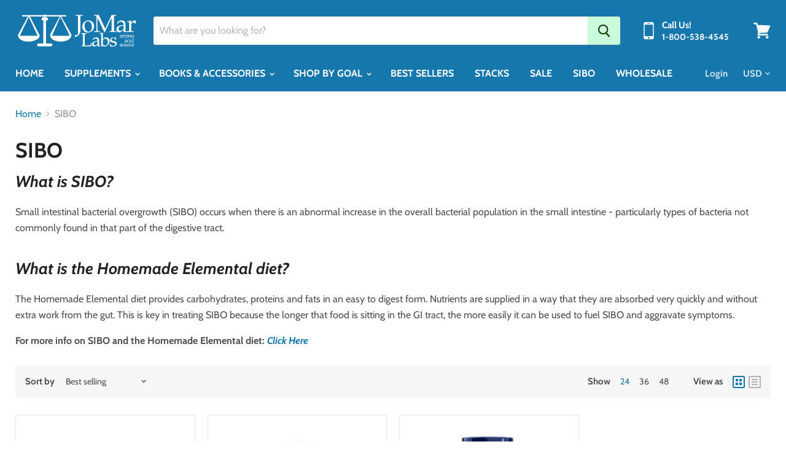

--- FILE ---
content_type: text/javascript
request_url: https://www.jomarlabs.com/cdn/shop/t/4/assets/DynamicFeaturedCollection-StaticCollection-StaticProduct-StaticProductRecommendations-StaticSearch.bundle.js?v=13286360673311021261571876839
body_size: 8536
content:
(window.webpackJsonp=window.webpackJsonp||[]).push([[0],{23:function(module,__webpack_exports__,__webpack_require__){"use strict";var jquery__WEBPACK_IMPORTED_MODULE_0__=__webpack_require__(2),jquery__WEBPACK_IMPORTED_MODULE_0___default=__webpack_require__.n(jquery__WEBPACK_IMPORTED_MODULE_0__),eventHandlers=[],previousBreakpoint=null;function getBreakpoint(){return window.getComputedStyle(document.documentElement,":after").getPropertyValue("content").replace(/"/g,"")}jquery__WEBPACK_IMPORTED_MODULE_0___default()(window).on("resize",function(event){var currentBreakpoint=getBreakpoint();previousBreakpoint!==currentBreakpoint&&eventHandlers.forEach(function(eventHandler){eventHandler(event,{previous:previousBreakpoint,current:currentBreakpoint})}),previousBreakpoint=currentBreakpoint});function isBreakpoint(breakpoint){return getBreakpoint()===breakpoint}function onBreakpointChange(eventHandler){eventHandlers.indexOf(eventHandler)===-1&&eventHandlers.push(eventHandler)}function offBreakpointChange(eventHandler){var index=eventHandlers.indexOf(eventHandler);index!==-1&&eventHandlers.splice(index,1)}__webpack_exports__.a={isBreakpoint:isBreakpoint,onBreakpointChange:onBreakpointChange,offBreakpointChange:offBreakpointChange}},25:function(module,__webpack_exports__,__webpack_require__){"use strict";var jquery=__webpack_require__(2),jquery_default=__webpack_require__.n(jquery);function _classCallCheck(instance,Constructor){if(!(instance instanceof Constructor))throw new TypeError("Cannot call a class as a function")}function _defineProperties(target,props){for(var i=0;i<props.length;i++){var descriptor=props[i];descriptor.enumerable=descriptor.enumerable||!1,descriptor.configurable=!0,"value"in descriptor&&(descriptor.writable=!0),Object.defineProperty(target,descriptor.key,descriptor)}}function _createClass(Constructor,protoProps,staticProps){return protoProps&&_defineProperties(Constructor.prototype,protoProps),staticProps&&_defineProperties(Constructor,staticProps),Constructor}var Quantity=function(){function Quantity2(el){_classCallCheck(this,Quantity2),this.$el=$(el),this.$inputParent=this.$el.find(".form-field--qty-input"),this.$input=this.$el.find("[data-quantity-input]"),this.$selectParent=this.$el.find(".form-field--qty-select"),this.$select=this.$el.find("[data-quantity-select]"),this._watchSelect=this._watchSelect.bind(this),this._watchInput=this._watchInput.bind(this),this.$select.on("change.quantity",this._watchSelect),this.$input.on("change.quantity",this._watchInput)}return _createClass(Quantity2,[{key:"unload",value:function(){this.$el.off(".quantity")}},{key:"_validateValue",value:function(event){var baseValue=parseInt(event.currentTarget.value,10);return isNaN(baseValue)?1:baseValue}},{key:"_watchSelect",value:function(event){var value=this._validateValue(event);this.$input.val(value).trigger("change"),value>=10&&(this.$inputParent.removeClass("hidden").addClass("visible"),this.$input.focus().removeAttr("tabindex").select(),this.$selectParent.removeClass("visible").addClass("hidden"),this.$select.attr("tabindex","-1"))}},{key:"_watchInput",value:function(event){this.$input.val(this._validateValue(event))}}]),Quantity2}();__webpack_require__.d(__webpack_exports__,"a",function(){return Forms_Forms});function Forms_classCallCheck(instance,Constructor){if(!(instance instanceof Constructor))throw new TypeError("Cannot call a class as a function")}function Forms_defineProperties(target,props){for(var i=0;i<props.length;i++){var descriptor=props[i];descriptor.enumerable=descriptor.enumerable||!1,descriptor.configurable=!0,"value"in descriptor&&(descriptor.writable=!0),Object.defineProperty(target,descriptor.key,descriptor)}}function Forms_createClass(Constructor,protoProps,staticProps){return protoProps&&Forms_defineProperties(Constructor.prototype,protoProps),staticProps&&Forms_defineProperties(Constructor,staticProps),Constructor}var Forms_Forms=function(){function Forms($el){var _this=this,selector=arguments.length>1&&arguments[1]!==void 0?arguments[1]:".form-field-input";Forms_classCallCheck(this,Forms),this.$el=$el,this.filledClass="form-field-filled",this.fieldSelector=selector,this.quantityItems=[],this.$quantityWrapper=this.$el.find("[data-quantity-wrapper]"),this._toggleFilled=this._toggleFilled.bind(this),this.$el.on("focus.forms",this.fieldSelector,this._toggleFilled),this.$el.on("blur.forms",this.fieldSelector,this._toggleFilled),this._checkFilled(),this.$quantityWrapper.length&&this.$quantityWrapper.each(function(i,el){_this.quantityItems.push(new Quantity(el))})}return Forms_createClass(Forms,[{key:"unload",value:function(){this.$el.off(".forms"),this.quantityItems.forEach(function(quantityItem){quantityItem.unload()})}},{key:"_checkFilled",value:function(){var _this2=this;this.$el.find(this.fieldSelector).each(function(i,el){jquery_default()(el).hasClass(_this2.filledClass)||_this2._toggleFilled(null,el)})}},{key:"_toggleFilled",value:function(){var event=arguments.length>0&&arguments[0]!==void 0?arguments[0]:null,el=arguments.length>1&&arguments[1]!==void 0?arguments[1]:!1,target=event?event.currentTarget:el,$target=jquery_default()(target),value=target.value,isFilled=value.length>0;try{isFilled=isFilled||$target.is(":-webkit-autofill"),$target.toggleClass(this.filledClass,isFilled)}catch(e){$target.toggleClass(this.filledClass,isFilled)}}}]),Forms}()},27:function(module,__webpack_exports__,__webpack_require__){"use strict";__webpack_require__.d(__webpack_exports__,"a",function(){return RichText});var fitvids__WEBPACK_IMPORTED_MODULE_0__=__webpack_require__(28),fitvids__WEBPACK_IMPORTED_MODULE_0___default=__webpack_require__.n(fitvids__WEBPACK_IMPORTED_MODULE_0__),grouped_content__WEBPACK_IMPORTED_MODULE_1__=__webpack_require__(29),grouped_content__WEBPACK_IMPORTED_MODULE_1___default=__webpack_require__.n(grouped_content__WEBPACK_IMPORTED_MODULE_1__);function _classCallCheck(instance,Constructor){if(!(instance instanceof Constructor))throw new TypeError("Cannot call a class as a function")}function _defineProperties(target,props){for(var i=0;i<props.length;i++){var descriptor=props[i];descriptor.enumerable=descriptor.enumerable||!1,descriptor.configurable=!0,"value"in descriptor&&(descriptor.writable=!0),Object.defineProperty(target,descriptor.key,descriptor)}}function _createClass(Constructor,protoProps,staticProps){return protoProps&&_defineProperties(Constructor.prototype,protoProps),staticProps&&_defineProperties(Constructor,staticProps),Constructor}var RichText=function(){function RichText2($el){_classCallCheck(this,RichText2),this.$el=$el,this._initExternalLinks(),this.groupedContent=null,this.$el.length&&(this.groupedContent=new grouped_content__WEBPACK_IMPORTED_MODULE_1___default.a($el.get(0),{layout:"tabs",intelliparse:!1}),fitvids__WEBPACK_IMPORTED_MODULE_0___default()(".rte"))}return _createClass(RichText2,[{key:"unload",value:function(){this.groupedContent&&this.groupedContent.unload()}},{key:"_initExternalLinks",value:function(){var anchors=this.$el.find('a[href^="http"]').filter(function(i,el){return el.href.indexOf(location.hostname)===-1});anchors.attr("target","_blank")}}]),RichText2}()},36:function(module,__webpack_exports__,__webpack_require__){"use strict";__webpack_require__.d(__webpack_exports__,"a",function(){return MessageBanner});var jquery__WEBPACK_IMPORTED_MODULE_0__=__webpack_require__(2),jquery__WEBPACK_IMPORTED_MODULE_0___default=__webpack_require__.n(jquery__WEBPACK_IMPORTED_MODULE_0__);function _classCallCheck(instance,Constructor){if(!(instance instanceof Constructor))throw new TypeError("Cannot call a class as a function")}function _defineProperties(target,props){for(var i=0;i<props.length;i++){var descriptor=props[i];descriptor.enumerable=descriptor.enumerable||!1,descriptor.configurable=!0,"value"in descriptor&&(descriptor.writable=!0),Object.defineProperty(target,descriptor.key,descriptor)}}function _createClass(Constructor,protoProps,staticProps){return protoProps&&_defineProperties(Constructor.prototype,protoProps),staticProps&&_defineProperties(Constructor,staticProps),Constructor}var MessageBanner=function(){function MessageBanner2(){var _this=this;_classCallCheck(this,MessageBanner2),this.$window=jquery__WEBPACK_IMPORTED_MODULE_0___default()(window),this.$document=jquery__WEBPACK_IMPORTED_MODULE_0___default()(document),this.$body=jquery__WEBPACK_IMPORTED_MODULE_0___default()(document.body),this.$bannerTemplate=jquery__WEBPACK_IMPORTED_MODULE_0___default()("[data-templates] [data-message-banner]"),this.$banners=[],this.header=document.querySelector("[data-site-header]"),this.events=[],this.$document.on("touchstart.message-banner, click.message-banner",function(event){_this._handleDocumentClick(event.target)}),this.$window.on("keydown.message-banner",function(event){return _this._closeEsc(event)})}return _createClass(MessageBanner2,[{key:"unload",value:function(){this.$document.off("touchstart.message-banner, click.message-banner"),this.$window.off("keydown.message-banner")}},{key:"message",value:function(_message,type){var $banner=this.$bannerTemplate.clone();$banner.addClass("message--".concat(type)).find("[data-message-banner-content]").html(_message),jquery__WEBPACK_IMPORTED_MODULE_0___default()(this.header).append($banner),this._bindEvents($banner),this._show($banner)}},{key:"dismissBanners",value:function(){var _this2=this,$visibleBanners=jquery__WEBPACK_IMPORTED_MODULE_0___default()("[data-message-banner]:visible");$visibleBanners.each(function(index,banner){_this2._hide(jquery__WEBPACK_IMPORTED_MODULE_0___default()(banner),index)})}},{key:"_bindEvents",value:function($banner){var _this3=this;this.events.push([$banner.on("click.message-banner","[data-message-banner-close]",function(event){event.preventDefault(),_this3._hide($banner)}),this.$window.on("keydown.message-banner",function(e){e.key==="Escape"&&_this3._hide($banner)})])}},{key:"_closeEsc",value:function(e){e.key==="Escape"&&this.dismissBanners()}},{key:"_show",value:function($banner){this.$banners.push($banner),$banner.addClass("animating animating-in").one("trend",function(){$banner.removeClass("animating animating-in").addClass("visible").off("trend")})}},{key:"_hide",value:function($banner){var _this4=this,index=arguments.length>1&&arguments[1]!==void 0?arguments[1]:0;$banner.addClass("animating animating-out").one("trend",function(){$banner.removeClass("animating animating-out visible").off("trend"),_this4._removeBanner($banner,index)})}},{key:"_removeBanner",value:function($banner,index){this.events[index]&&(this.events[index].forEach(function($el){return $el.off(".message-banner")}),this.events.splice(index,1)),this.$banners.splice(index,1),$banner.remove()}},{key:"_handleDocumentClick",value:function(target){var $parent=jquery__WEBPACK_IMPORTED_MODULE_0___default()(target).parents("[data-message-banner]");$parent.length||this.dismissBanners()}}]),MessageBanner2}()},39:function(module,__webpack_exports__,__webpack_require__){"use strict";var script=__webpack_require__(5),script_default=__webpack_require__.n(script);function _classCallCheck(instance,Constructor){if(!(instance instanceof Constructor))throw new TypeError("Cannot call a class as a function")}function _defineProperties(target,props){for(var i=0;i<props.length;i++){var descriptor=props[i];descriptor.enumerable=descriptor.enumerable||!1,descriptor.configurable=!0,"value"in descriptor&&(descriptor.writable=!0),Object.defineProperty(target,descriptor.key,descriptor)}}function _createClass(Constructor,protoProps,staticProps){return protoProps&&_defineProperties(Constructor.prototype,protoProps),staticProps&&_defineProperties(Constructor,staticProps),Constructor}var api="https://www.youtube.com/iframe_api",apiLoadedCallbacks=[],apiLoaded=!1;window.onYouTubeIframeAPIReady=function(){apiLoadedCallbacks.forEach(function(apiLoadedCallback){return apiLoadedCallback()}),apiLoadedCallbacks=[],apiLoaded=!0};var Youtube_Youtube=function(){function Youtube(_ref){var el=_ref.el,videoUrl=_ref.videoUrl;_classCallCheck(this,Youtube);var regex=/(?:youtube\.com\/(?:[^\/]+\/.+\/|(?:v|e(?:mbed)?)\/|.*[?&]v=)|youtu\.be\/)([^"&?\/ ]{11})/i;this.el=el,this.id=videoUrl.match(regex)[1]||null,this.onApiLoaded=this._onApiLoaded.bind(this),this.isReady=!1,this.onReady=this._onReady.bind(this),this.onReadyCallback=null,this.onStateChange=this._onStateChange.bind(this),this.onPlayCallback=null,apiLoaded?this._onApiLoaded():(apiLoadedCallbacks.push(this.onApiLoaded),script_default()(api))}return _createClass(Youtube,[{key:"play",value:function(){var _this=this;return new Promise(function(resolve){_this.onPlayCallback=resolve,_this.isReady?_this.player.playVideo():_this.onReadyCallback=function(){_this.player.playVideo()}})}},{key:"pause",value:function(){var _this2=this;return new Promise(function(resolve){_this2.onPlayCallback=resolve,_this2.isReady?_this2.player.pauseVideo():_this2.onReadyCallback=function(){_this2.player.pauseVideo()}})}},{key:"autoplay",value:function(){var _this3=this;return new Promise(function(resolve){_this3.onPlayCallback=resolve,_this3.isReady?(_this3.player.playVideo(),_this3.player.mute()):_this3.onReadyCallback=function(){_this3.player.playVideo(),_this3.player.mute()}})}},{key:"unload",value:function(){this.player.destroy()}},{key:"_onApiLoaded",value:function(){this.player=new YT.Player(this.el,{videoId:this.id,playerVars:{modestbranding:!0,showinfo:!1,controls:!1,rel:0},events:{onReady:this.onReady,onStateChange:this.onStateChange}})}},{key:"_onReady",value:function(){this.isReady=!0,this.onReadyCallback&&this.onReadyCallback()}},{key:"_onStateChange",value:function(event){var state=event.data;this.onPlayCallback&&state===YT.PlayerState.BUFFERING&&(this.onPlayCallback(),this.onPlayCallback=null)}}]),Youtube}();function Vimeo_classCallCheck(instance,Constructor){if(!(instance instanceof Constructor))throw new TypeError("Cannot call a class as a function")}function Vimeo_defineProperties(target,props){for(var i=0;i<props.length;i++){var descriptor=props[i];descriptor.enumerable=descriptor.enumerable||!1,descriptor.configurable=!0,"value"in descriptor&&(descriptor.writable=!0),Object.defineProperty(target,descriptor.key,descriptor)}}function Vimeo_createClass(Constructor,protoProps,staticProps){return protoProps&&Vimeo_defineProperties(Constructor.prototype,protoProps),staticProps&&Vimeo_defineProperties(Constructor,staticProps),Constructor}var Vimeo_api="https://player.vimeo.com/api/player.js",Vimeo_apiLoaded=!1,Vimeo_VimeoPlayer=function(){function VimeoPlayer(_ref){var el=_ref.el,videoUrl=_ref.videoUrl;Vimeo_classCallCheck(this,VimeoPlayer),this.el=el;var urlParts=videoUrl.split("/");this.id=urlParts[urlParts.length-1],this.onReadyCallback=null,this.onApiLoaded=this._onApiLoaded.bind(this),this.onProgress=this._onProgress.bind(this),this.onProgressCallback=null,Vimeo_apiLoaded?this._onApiLoaded():script_default()(Vimeo_api,this.onApiLoaded)}return Vimeo_createClass(VimeoPlayer,[{key:"play",value:function(){var _this=this;return new Promise(function(resolve){_this.onProgressCallback=resolve,Vimeo_apiLoaded?(_this.player.on("play",_this.onProgress),_this.player.play()):_this.onReadyCallback=function(){_this.player.on("play",_this.onProgress),_this.player.play()}})}},{key:"pause",value:function(){var _this2=this;return new Promise(function(resolve){_this2.onProgressCallback=resolve,Vimeo_apiLoaded?(_this2.player.on("pause",_this2.onProgress),_this2.player.pause()):_this2.onReadyCallback=function(){_this2.player.on("pause",_this2.onProgress),_this2.player.pause()}})}},{key:"autoplay",value:function(){var _this3=this;return new Promise(function(resolve){_this3.onProgressCallback=resolve,Vimeo_apiLoaded?(_this3.player.on("play",_this3.onProgress),_this3.player.setVolume(0),_this3.player.play()):_this3.onReadyCallback=function(){_this3.player.on("play",_this3.onProgress),_this3.player.setVolume(0),_this3.player.play()}})}},{key:"unload",value:function(){this.player.unload().catch()}},{key:"_onApiLoaded",value:function(){this.player=new window.Vimeo.Player(this.el,{id:this.id}),this.player.ready().then().catch(),Vimeo_apiLoaded=!0,this.onReadyCallback&&this.onReadyCallback()}},{key:"_onProgress",value:function(){this.player.off("play",this.onProgress),this.player.off("pause",this.onProgress),this.onProgressCallback&&(this.onProgressCallback(),this.onProgressCallback=null)}}]),VimeoPlayer}();__webpack_require__.d(__webpack_exports__,"a",function(){return Video_Video});function Video_classCallCheck(instance,Constructor){if(!(instance instanceof Constructor))throw new TypeError("Cannot call a class as a function")}function Video_defineProperties(target,props){for(var i=0;i<props.length;i++){var descriptor=props[i];descriptor.enumerable=descriptor.enumerable||!1,descriptor.configurable=!0,"value"in descriptor&&(descriptor.writable=!0),Object.defineProperty(target,descriptor.key,descriptor)}}function Video_createClass(Constructor,protoProps,staticProps){return protoProps&&Video_defineProperties(Constructor.prototype,protoProps),staticProps&&Video_defineProperties(Constructor,staticProps),Constructor}var Video_Video=function(){function Video(el,options){switch(Video_classCallCheck(this,Video),this.el=el,this.options=options,this.platform=el.getAttribute("data-video").trim(),this.playButton=el.querySelector("[data-video-play-button]"),this.videoEl=el.querySelector("[data-video-element]"),this.onPlayClick=this._onPlayClick.bind(this),this.onPauseClick=this._onPauseClick.bind(this),this.autoplay=this._autoplay.bind(this),this.video=null,this.videoData={el:this.videoEl.childNodes[0],videoUrl:this.videoEl.getAttribute("data-video-url")},this.platform){case"youtube":this.video=new Youtube_Youtube(this.videoData);break;case"vimeo":this.video=new Vimeo_VimeoPlayer(this.videoData);break;default:this.video=null;break}this.playButton&&(this.options&&this.options.autoplay&&this.autoplay(),this.playButton.addEventListener("click",this.onPlayClick))}return Video_createClass(Video,[{key:"_onPlayClick",value:function(){var _this=this;this.el.classList.add("video-loading"),this.video.play().then(function(){_this.el.classList.add("video-transitioning"),setTimeout(function(){_this.el.classList.remove("video-loading"),_this.el.classList.remove("video-transitioning"),_this.el.classList.add("video-playing")},200)})}},{key:"_onPauseClick",value:function(){this.video.pause()}},{key:"_autoplay",value:function(){var _this2=this;this.el.classList.add("video-loading"),this.video.autoplay().then(function(){_this2.el.classList.add("video-transitioning"),setTimeout(function(){_this2.el.classList.remove("video-loading"),_this2.el.classList.remove("video-transitioning"),_this2.el.classList.add("video-playing")},200)})}},{key:"unload",value:function(){this.playButton&&this.playButton.removeEventListener("click",this.onPlayClick),this.video&&this.video.unload()}}]),Video}()},41:function(module,__webpack_exports__,__webpack_require__){"use strict";var jquery=__webpack_require__(2),jquery_default=__webpack_require__.n(jquery),dist=__webpack_require__(26),dist_default=__webpack_require__.n(dist),shopify_variants_es=__webpack_require__(47),Forms=__webpack_require__(25),AddToCartFlyout=__webpack_require__(43),js=__webpack_require__(6),js_default=__webpack_require__.n(js),Layout=__webpack_require__(23);function scrollLeft($el){var $container=$el.parent();$container.animate({scrollLeft:$el.offset().left-$el.width()/2-$container.width()/2})}function resizeFlickityIfNeeded(flickity){if(flickity){var activeHeight=flickity.selectedElement.offsetHeight,flickityHeight=flickity.viewport.offsetHeight;activeHeight<flickityHeight||flickity.resize()}}var Video=__webpack_require__(39),index_es=__webpack_require__(48);function _classCallCheck(instance,Constructor){if(!(instance instanceof Constructor))throw new TypeError("Cannot call a class as a function")}function _defineProperties(target,props){for(var i=0;i<props.length;i++){var descriptor=props[i];descriptor.enumerable=descriptor.enumerable||!1,descriptor.configurable=!0,"value"in descriptor&&(descriptor.writable=!0),Object.defineProperty(target,descriptor.key,descriptor)}}function _createClass(Constructor,protoProps,staticProps){return protoProps&&_defineProperties(Constructor.prototype,protoProps),staticProps&&_defineProperties(Constructor,staticProps),Constructor}var ProductZoom_ProductZoom=function(){function ProductZoom(options){_classCallCheck(this,ProductZoom),this.$gallery=options.$gallery,this.settings=options.settings,this.$slider=this.$gallery.find("[data-product-slider]"),this.$pixelzoomOverlay=this.$gallery.find("[data-pixelzoom-overlay]"),this.$pixelzoomOverlayContainer=this.$pixelzoomOverlay.find("[data-pixelzoom-overlay-container]"),this.imageZoom={},this.zoomOverlay=null,this.index=0,this._beforeOpen=this._beforeOpen.bind(this),this._onOpen=this._onOpen.bind(this),this._onClose=this._onClose.bind(this),this._showZoomInstructions=this._showZoomInstructions.bind(this),this.modalOpen=!1,this.swipping=!1,this.touched=!1,this._bindEvents(),this.enableZoom()}return _createClass(ProductZoom,[{key:"unload",value:function(){var _this=this;Object.keys(this.imageZoom).length!==0&&(Object.keys(this.imageZoom).forEach(function(image){_this.imageZoom[image].unload()}),this.imageZoom={}),this.zoomOverlay&&(this.zoomOverlay.unload(),this.zoomOverlay=null),document.body.removeEventListener("touchmove",function(event){event.preventDefault()},{passive:!1}),this.$pixelzoomOverlayContainer.off("pixelzoom:pan"),this.$pixelzoomOverlayContainer.off("pixelzoom:release"),this.$slider.off(".product-zoom")}},{key:"enableZoom",value:function(index){var _this2=this;if(Layout.a.isBreakpoint("XS")){this.unload();return}(index!==-1&&index||index===0)&&(this.index=index);var $newSlide=this.$slider.find("[data-product-image-index=".concat(this.index,"] .product-galley--image-background")),inObject=!this.imageZoom[this.index],slideExists=this.$gallery.find("[data-product-image-index=".concat(this.index,"][data-product-image-zoom]")).length;inObject&&slideExists&&(this.imageZoom[this.index]=new index_es.a($newSlide[0],{imageSource:$newSlide[0].dataset.image,initialZoom:this.settings.image_zoom_level==="min"?1:9999,zoomSensitivity:10,maxZoom:9999,zoomSteps:9999,naturalPan:!0}),$newSlide.on("pixelzoom:loaded",function(){_this2._showZoomInstructions($newSlide),jquery_default()(window).on("resize",function(){_this2._showZoomInstructions($newSlide)})}),$newSlide.on("pixelzoom:touch",function(){var imageWidth=$newSlide.find(".pixelzoom--image").get(0).naturalWidth,imageHeight=$newSlide.find(".pixelzoom--image").get(0).naturalHeight;!Layout.a.isBreakpoint("XS")&&(imageWidth/$newSlide.width()>=2||imageHeight/$newSlide.height()>=2)&&_this2._toggleClass(jquery_default()("body"),"pixelzoom--active"),_this2.touched=!0}),$newSlide.on("pixelzoom:release",function(){_this2._toggleClass(jquery_default()("body"),"pixelzoom--active",!0),_this2.touched=!1}))}},{key:"_showZoomInstructions",value:function($newSlide){setTimeout(function(){$newSlide.css("cursor")!=="default"&&$newSlide.find(".product-galley--zoom-instructions").css("display","block")},200)}},{key:"_bindEvents",value:function(){var _this3=this;this.$slider.on("dragStart.flickity",function(){_this3._preventClick()}),this.$slider.on("settle.flickity",function(){_this3._resolveClick()}),document.body.addEventListener("touchmove",function(event){_this3._preventScroll(event)},{passive:!1})}},{key:"_toggleClass",value:function(element,className,remove){remove?element.removeClass(className):element.addClass(className)}},{key:"_beforeOpen",value:function(){var $newSlide=this.$slider.find("[data-product-image-index=".concat(this.index,"] .product-galley--image-background"));this.$pixelzoomOverlayContainer.find("[data-rimg]").replaceWith($newSlide.find("[data-rimg]").clone())}},{key:"_onOpen",value:function(){var _this4=this,$newSlide=this.$slider.find("[data-product-image-index=".concat(this.index,"] .product-galley--image-background"));this.modalOpen=!0,setTimeout(function(){_this4.zoomOverlay=new index_es.a(document.querySelector("[data-modal-content]"),{imageSource:$newSlide[0].dataset.image,naturalPan:!0,dragPan:!0,initialZoom:_this4.settings.image_zoom_level==="min"?1:9999,maxZoom:9999,zoomSensitivity:10,zoomSteps:9999,overflowContainer:document.querySelector(".modal--pixelzoom")}),jquery_default()("[data-modal-content]").on("pixelzoom:loaded",function(){jquery_default()("[data-modal-content]").addClass("loaded")}),jquery_default()("[data-modal-content]").on("pixelzoom:touch",function(){_this4._toggleClass(jquery_default()("body"),"pixelzoom--active")}),jquery_default()("[data-modal-content]").on("pixelzoom:release",function(){_this4._toggleClass(jquery_default()("body"),"pixelzoom--active",!0)})},500)}},{key:"_onClose",value:function(){jquery_default()("[data-modal-content]").removeClass("loaded"),this.zoomOverlay.unload(),this.zoomOverlay=null,this.modalOpen=!1}},{key:"_preventScroll",value:function(event){(this.modalOpen||this.touched&&!Layout.a.isBreakpoint("XS"))&&event.preventDefault()}},{key:"_preventClick",value:function(){this.swipping=!0}},{key:"_resolveClick",value:function(){this.swipping=!1}}]),ProductZoom}();function ProductGallery_classCallCheck(instance,Constructor){if(!(instance instanceof Constructor))throw new TypeError("Cannot call a class as a function")}function ProductGallery_defineProperties(target,props){for(var i=0;i<props.length;i++){var descriptor=props[i];descriptor.enumerable=descriptor.enumerable||!1,descriptor.configurable=!0,"value"in descriptor&&(descriptor.writable=!0),Object.defineProperty(target,descriptor.key,descriptor)}}function ProductGallery_createClass(Constructor,protoProps,staticProps){return protoProps&&ProductGallery_defineProperties(Constructor.prototype,protoProps),staticProps&&ProductGallery_defineProperties(Constructor,staticProps),Constructor}var ProductGallery_ProductGallery=function(){function ProductGallery(options){ProductGallery_classCallCheck(this,ProductGallery),this.$gallery=options.$gallery,this.settings=options.settings,this.isQuickshop=options.isQuickshop||!1,this.flickity=null,this.slider="[data-product-slider]",this.$slider=this.$gallery.find(this.slider),this.slides="[data-product-image]",this.$slides=this.$gallery.find(this.slides),this.$sliderPagination=this.$gallery.find("[data-product-slider-pagination]"),this.$paginationTrigger=this.$gallery.find("[data-product-thumbnail]"),this.productZoom=null,this.settings.enable_image_zoom&&(this.productZoom=new ProductZoom_ProductZoom(options)),this.videos={},this.videoSlides=this.$slider[0].querySelectorAll("[data-product-image-video]"),this._onUpdateGallery=this._onUpdateGallery.bind(this),Layout.a.onBreakpointChange(this._onUpdateGallery),this.slideImageLoaded=this._onSlideImageLoaded.bind(this),this.variantChange=this._onVariantChange.bind(this),this.isQuickshop&&this.$gallery.trigger("theme:rimg:watch"),this._init()}return ProductGallery_createClass(ProductGallery,[{key:"unload",value:function(){this.$slider[0].removeEventListener("rimg:load",this.slideImageLoaded),this.productZoom&&this.productZoom.unload(),this.isQuickshop&&this.$gallery.trigger("theme:rimg:unwatch"),this.isQuickshop&&this._onUpdateGallery(),Layout.a.offBreakpointChange(this._onUpdateGallery),this._unloadGallery()}},{key:"_init",value:function(){if(this.$slider[0].addEventListener("rimg:load",this.slideImageLoaded),this.videoSlides.length)for(var i=0;i<this.videoSlides.length;i+=1){var videoSlide=this.videoSlides[i],slideId=videoSlide.getAttribute("data-product-image"),videoEl=videoSlide.querySelector("[data-video]");this.videos[slideId]=new Video.a(videoEl)}this.$slides.length&&this._initGallery()}},{key:"_onSlideImageLoaded",value:function(){resizeFlickityIfNeeded(this.flickity)}},{key:"_unloadGallery",value:function(){if(this.flickity){for(var i=0;i<this.videos.length;i+=1)this.videos[i].unload();this.$paginationTrigger.off(".gallery"),this.flickity.destroy(),this.flickity=null,this.$slider.find(this.slides).attr("style","")}}},{key:"_onUpdateGallery",value:function(){document.fullscreenElement===null&&(this._unloadGallery(),this._initGallery())}},{key:"_onVariantChange",value:function(variant){if(!(!variant.featured_image||!this.flickity)){var index=this.$slider.find("[data-product-image=".concat(variant.featured_image.id,"]")).attr("data-product-image-index");this.flickity.select(index,!1,!1)}}},{key:"_initGallery",value:function(){var $selectedImage=this.$slider.find(".image--selected"),flickityOptions={autoPlay:0,accessibility:!0,adaptiveHeight:!0,cellAlign:"left",cellSelector:this.slides,pageDots:!1,prevNextButtons:!1,wrapAround:!0},optionsMobile={draggable:!0,friction:.8,selectedAttraction:.2},optionsDesktop={draggable:!1};if(Layout.a.isBreakpoint("XS")?flickityOptions=jquery_default.a.extend({},optionsMobile,flickityOptions):flickityOptions=jquery_default.a.extend({},optionsDesktop,flickityOptions),$selectedImage.length){var initialIndex=parseInt($selectedImage.attr("data-product-image-index"),10);flickityOptions=jquery_default.a.extend({},{initialIndex:initialIndex},flickityOptions)}this.flickity=new js_default.a(this.$slider[0],flickityOptions),this._bindGallery(),this._handleGalleryVideos()}},{key:"_bindGallery",value:function(){var _this=this;this.flickity.on("select",function(){_this._updateActiveSlide(_this.flickity.selectedIndex),_this._handleGalleryVideos()}),this.$paginationTrigger.on("click.gallery",function(event){event.preventDefault();var $target=jquery_default()(event.currentTarget);_this.flickity.select($target.attr("data-product-thumbnail"),!1,!1)})}},{key:"_handleGalleryVideos",value:function(){var _this2=this,slideId=parseInt(this.flickity.selectedElement.getAttribute("data-product-image"),10);Object.keys(this.videos).forEach(function(key){var videoKey=parseInt(key,10);slideId!==videoKey&&_this2.videos[videoKey].onPauseClick(),slideId===videoKey&&_this2.settings.enable_video_autoplay&&_this2.videos[videoKey].autoplay()})}},{key:"_updateActiveSlide",value:function(index){var $newSlide=this.$slider.find("[data-product-image-index=".concat(index,"]")),$newThumbnail=this.$sliderPagination.find("[data-product-thumbnail=".concat(index,"]"));$newSlide.addClass("image--selected").attr("aria-hidden","false").siblings(".image--selected").removeClass("image--selected").attr("aria-hidden","true"),$newThumbnail.addClass("thumbnail--selected").siblings(".thumbnail--selected").removeClass("thumbnail--selected"),Layout.a.isBreakpoint("XS")&&scrollLeft($newThumbnail),this.settings.enable_image_zoom&&this.productZoom.enableZoom(index)}}]),ProductGallery}();__webpack_require__.d(__webpack_exports__,"a",function(){return ProductDetails_ProductDetails});function ProductDetails_classCallCheck(instance,Constructor){if(!(instance instanceof Constructor))throw new TypeError("Cannot call a class as a function")}function ProductDetails_defineProperties(target,props){for(var i=0;i<props.length;i++){var descriptor=props[i];descriptor.enumerable=descriptor.enumerable||!1,descriptor.configurable=!0,"value"in descriptor&&(descriptor.writable=!0),Object.defineProperty(target,descriptor.key,descriptor)}}function ProductDetails_createClass(Constructor,protoProps,staticProps){return protoProps&&ProductDetails_defineProperties(Constructor.prototype,protoProps),staticProps&&ProductDetails_defineProperties(Constructor,staticProps),Constructor}var ProductDetails_ProductDetails=function(){function ProductDetails(options){ProductDetails_classCallCheck(this,ProductDetails),this.$window=jquery_default()(window),this.$formArea=options.$formArea,this.$gallery=options.$gallery,this.$details=options.$details,this.context=options.context,this.settings=options.settings,this.product=options.product,this.useHistory=options.useHistory,this.initialVariant=options.initialVariant||null,this.variantHelper=null,this.atcCallbacks=options.atcCallbacks,this.$form=this.$formArea.find("[data-product-form]"),this.$productAtcButton=this.$formArea.find("[data-product-atc]"),this.$productVariants=this.$form.find("[data-variants]"),this.$productOptions=this.$form.find("[data-product-option]"),this.detailsLink=this.$formArea[0].querySelector("[data-product-details-link]"),this.detailsLink&&(this.detailsBaseHref=this.detailsLink.getAttribute("href")),this.variantFields={$price:this.$details.find("[data-price]"),$priceMoney:this.$details.find("[data-price] .money"),$compareAtPrice:this.$details.find("[data-price-compare-at]"),$compareAtPriceMoney:this.$details.find("[data-price-compare-at] .money"),$badge:this.$details.find("[data-badge-sales]"),$badgeMoneySaved:this.$details.find("[data-price-money-saved]"),$badgePercentSaved:this.$details.find("[data-price-percent-saved]"),$sku:this.$details.find("[data-product-sku]")},this.forms=new Forms.a(this.$form),this.gallery=new ProductGallery_ProductGallery(options),this._bindEvents(),this._initOptions()}return ProductDetails_createClass(ProductDetails,[{key:"unload",value:function(){this.$form.off(".product-details-".concat(this.settings.section_id)),this.$window.off(".product-details-".concat(this.settings.section_id)),this.forms.unload(),this.variantHelper&&this.variantHelper.unload(),this.gallery.unload()}},{key:"_bindEvents",value:function(){var _this=this;this.$window.on("shopify-variants:switch-variant.product-details-".concat(this.settings.section_id),function(event,data){return _this._switchVariant(event,data)}),this.$form.on("submit.product-details-".concat(this.settings.section_id),function(event){return _this._AddToCartFlyout(event)})}},{key:"_initOptions",value:function(){this.$productVariants.length&&(this.variantHelper=new shopify_variants_es.a(this.product,this.$productVariants,this.$productOptions,{mixedControls:!0}),this.variantHelper.selectVariant(this.initialVariant))}},{key:"_switchVariant",value:function(event,data){if(data.product===this.product){var variant=data.variant,firstLoad=data.firstLoad;if(!firstLoad&&(this.$productVariants.val(data.variant.id),this.gallery.variantChange(variant),this._updatePrice(variant),this._updateSKU(variant),this._updateBadge(variant),this._updateButton(variant),this._updateSwatchLabel(variant),this._updateFullDetailsLink(variant),this.useHistory)){var url="".concat(this.product.handle,"?").concat(jquery_default.a.param({variant:variant.id}));history.replaceState({},"variant",url)}}}},{key:"_updatePrice",value:function(variant){var hasComparePrice=!!variant.compare_at_price&&variant.compare_at_price>variant.price;this.variantFields.$compareAtPrice.toggleClass("visible",hasComparePrice),this.variantFields.$compareAtPriceMoney.text(Shopify.formatMoney(variant.compare_at_price,this.settings.money_format)),dist_default.a.update(this.variantFields.$compareAtPriceMoney[0]),this.variantFields.$priceMoney.text(Shopify.formatMoney(variant.price,this.settings.money_format)),dist_default.a.update(this.variantFields.$priceMoney[0])}},{key:"_updateSKU",value:function(variant){variant.sku===""?this.variantFields.$sku.parent().addClass("product-sku--empty"):this.variantFields.$sku.parent().removeClass("product-sku--empty"),this.variantFields.$sku.text(variant.sku)}},{key:"_updateBadge",value:function(variant){var priceSaved=variant.compare_at_price?variant.compare_at_price-variant.price:0;if(this.variantFields.$badge.toggle(!!priceSaved),this.variantFields.$badgeMoneySaved.length&&(this.variantFields.$badgeMoneySaved.text(Shopify.formatMoney(priceSaved,this.settings.money_format)),dist_default.a.update(this.variantFields.$badgeMoneySaved[0])),this.variantFields.$badgePercentSaved.length){var percentileSaved=Math.round(priceSaved*100/variant.compare_at_price);this.variantFields.$badgePercentSaved.text(percentileSaved)}}},{key:"_updateButton",value:function(variant){variant.available?(this.$productAtcButton.text(this.context.product_available),this.$productAtcButton.removeClass("disabled").prop("disabled",!1)):(this.$productAtcButton.text(this.context.product_unavailable),this.$productAtcButton.addClass("disabled").prop("disabled",!0))}},{key:"_updateSwatchLabel",value:function(variant){if(this.settings.swatches_enable){var swatchLabel=this.$form[0].querySelector("[data-option-swatch-value]");swatchLabel&&(swatchLabel.innerText=variant.options[parseInt(swatchLabel.dataset.optionSwatchValue,10)])}}},{key:"_updateFullDetailsLink",value:function(variant){this.detailsLink&&this.detailsLink.setAttribute("href","".concat(this.detailsBaseHref,"?variant=").concat(variant.id))}},{key:"_AddToCartFlyout",value:function(event){event.preventDefault();var formData=this.$form.serializeArray(),options={$atcButton:this.$productAtcButton,settings:{moneyFormat:this.settings.money_format,cartRedirection:this.settings.cart_redirection}};AddToCartFlyout.a.init(formData,options,this.atcCallbacks)}}]),ProductDetails}()},43:function(module,__webpack_exports__,__webpack_require__){"use strict";var jquery=__webpack_require__(2),jquery_default=__webpack_require__.n(jquery),dist=__webpack_require__(26),dist_default=__webpack_require__.n(dist),theme_a11y=__webpack_require__(34),MessageBanner=__webpack_require__(36);function _classCallCheck(instance,Constructor){if(!(instance instanceof Constructor))throw new TypeError("Cannot call a class as a function")}function _defineProperties(target,props){for(var i=0;i<props.length;i++){var descriptor=props[i];descriptor.enumerable=descriptor.enumerable||!1,descriptor.configurable=!0,"value"in descriptor&&(descriptor.writable=!0),Object.defineProperty(target,descriptor.key,descriptor)}}function _createClass(Constructor,protoProps,staticProps){return protoProps&&_defineProperties(Constructor.prototype,protoProps),staticProps&&_defineProperties(Constructor,staticProps),Constructor}var Images=function(){function Images2(){_classCallCheck(this,Images2)}return _createClass(Images2,[{key:"preload",value:function(images,size){var imageArray=images;typeof images=="string"&&(imageArray=[images]);for(var i=0;i<imageArray.length;i++)this.loadImage(this.getSizedImageUrl(imageArray[i],size))}},{key:"loadImage",value:function(path){var image=new Image;return image.src=path,image}},{key:"getSizedImageUrl",value:function(){var src=arguments.length>0&&arguments[0]!==void 0?arguments[0]:null,size=arguments.length>1?arguments[1]:void 0;if(!size)return null;if(size==="master")return this.removeProtocol(src);var match=src.match(/\.(jpg|jpeg|gif|png|bmp|bitmap|tiff|tif)(\?v=\d+)?$/i);if(match){var prefix=src.split(match[0]),suffix=match[0];return this.removeProtocol("".concat(prefix[0],"_").concat(size).concat(suffix))}return console.warn("No ".concat(size," found for '").concat(src)),null}},{key:"removeProtocol",value:function(path){return path.replace(/http(s)?:/,"")}}]),Images2}();function AddToCartFlyout_classCallCheck(instance,Constructor){if(!(instance instanceof Constructor))throw new TypeError("Cannot call a class as a function")}function AddToCartFlyout_defineProperties(target,props){for(var i=0;i<props.length;i++){var descriptor=props[i];descriptor.enumerable=descriptor.enumerable||!1,descriptor.configurable=!0,"value"in descriptor&&(descriptor.writable=!0),Object.defineProperty(target,descriptor.key,descriptor)}}function AddToCartFlyout_createClass(Constructor,protoProps,staticProps){return protoProps&&AddToCartFlyout_defineProperties(Constructor.prototype,protoProps),staticProps&&AddToCartFlyout_defineProperties(Constructor,staticProps),Constructor}var AddToCartFlyout_AddToCartFlyout=function(){function AddToCartFlyout(){AddToCartFlyout_classCallCheck(this,AddToCartFlyout),this.formData={},this.settings={},this.events=[],this.Images=new Images,this.flyOutSelector="[data-atc-banner]",this.$atcTemplate=jquery_default()("[data-templates] ".concat(this.flyOutSelector)),this.activeElement=null,this.itemId=null,this.atcFlyOut=document.querySelector(this.flyOutSelector),this._onInit=this._onInit.bind(this),this._onError=this._onError.bind(this),this._onSuccess=this._onSuccess.bind(this),this._onCloseAll=this._onCloseAll.bind(this),this._handleDocumentClick=this._handleDocumentClick.bind(this),this._closeEsc=this._closeEsc.bind(this),this.messageBanner=new MessageBanner.a,this.header=document.querySelector("[data-site-header]"),this.headerAnnouncement=document.querySelector("[data-site-header-announcement]"),this.$header=jquery_default()(this.header),this.$body=jquery_default()(document.body)}return AddToCartFlyout_createClass(AddToCartFlyout,[{key:"init",value:function(formData,options){var callbacks=arguments.length>2&&arguments[2]!==void 0?arguments[2]:{};this.formData=formData,this.callbacks=jquery_default.a.extend({onInit:this._onInit,onError:this._onError,onSuccess:this._onSuccess,onClose:this._onCloseAll},callbacks);var $atcButton=options.$atcButton;this.settings=jquery_default.a.extend({moneyFormat:null,cartRedirection:!1},options.settings),this._closeFlyOuts(),this.callbacks.onInit(),this.activeElement=document.activeElement,this._disableButton($atcButton),this._updateCart($atcButton)}},{key:"unload",value:function(){this.messageBanner.dismissBanners(),this._removeFlyOuts(),delete this.Images}},{key:"_updateCart",value:function($atcButton){var _this=this,$flyOut=this.$atcTemplate.clone(),quantityField=this.formData.filter(function(data){return data.name==="quantity"}),quantity=quantityField[0].value;jquery_default.a.ajax({type:"POST",url:"/cart/add.js",data:jquery_default.a.param(this.formData),dataType:"json"}).done(function(response){if(_this.itemId=response.id,response.image){var imageUrl=_this.Images.getSizedImageUrl(response.image,"200x");_this.Images.loadImage(imageUrl),$flyOut.find("[data-atc-banner-product-image]").html('<img src="'.concat(imageUrl,'" alt="').concat(response.product_title,'">'))}$flyOut.find("[data-atc-banner-product-title]").text(response.product_title),response.variant_options[0]!=="Title"&&response.variant_options[0]!=="Default Title"&&$flyOut.find("[data-atc-banner-product-options]").text(response.variant_options.join(", "));var $productPriceQuantity=$flyOut.find("[data-atc-banner-product-price-quantity]");$productPriceQuantity.text("".concat(quantity," \xD7 ")),jquery_default.a.ajax({type:"GET",url:"/cart.js",dataType:"json"}).done(function(secondResponse){if(_this.settings.cartRedirection){location.href="/cart";return}_this.callbacks.onSuccess(),_this.formData={};var lineItem=null;secondResponse.items.forEach(function(item){item.id===_this.itemId&&(lineItem?(lineItem.line_level_discount_allocations=lineItem.line_level_discount_allocations.concat(item.line_level_discount_allocations),lineItem.final_price=lineItem.final_price>item.final_price?lineItem.final_price:item.final_price,lineItem.quantity+=item.quantity):lineItem=item)});var $productPriceValue=$flyOut.find("[data-atc-banner-product-price-value]");$productPriceValue.text(Shopify.formatMoney(lineItem.original_price,_this.settings.moneyFormat)),dist_default.a.update($productPriceValue[0]);var $productPriceDiscounted=$flyOut.find("[data-atc-banner-product-price-discounted]");lineItem.final_price<lineItem.original_price?($productPriceDiscounted.text(Shopify.formatMoney(lineItem.final_price,_this.settings.moneyFormat)),dist_default.a.update($productPriceDiscounted[0]),$productPriceDiscounted.show(),$productPriceValue.addClass("original-price")):($productPriceDiscounted.hide(),$productPriceValue.removeClass("original-price"));var $productDiscounts=$flyOut.find("[data-atc-banner-product-discounts]");if(lineItem.line_level_discount_allocations.length>0){var discountItemTemplate=$productDiscounts.children().first();$productDiscounts.empty(),lineItem.line_level_discount_allocations.forEach(function(discount){var $listItem=discountItemTemplate.clone();$listItem.find(".discount-title").html(discount.discount_application.title);var $amount=$listItem.find(".discount-amount");$amount.html(discount.amount),$productDiscounts.append($listItem),dist_default.a.update($amount[0])}),$productDiscounts.show()}else $productDiscounts.hide();var $subTotal=$flyOut.find("[data-atc-banner-cart-subtotal]");$subTotal.text(Shopify.formatMoney(secondResponse.total_price,_this.settings.moneyFormat)),dist_default.a.update($subTotal[0]),$flyOut.find("[data-atc-banner-cart-button]").find("span").text(secondResponse.item_count),_this.$header.append($flyOut),_this.$header.trigger("cartcount:update",{response:secondResponse}),_this._bindEvents($flyOut),_this._openFlyOut($flyOut,$atcButton)})}).fail(function(response){var errorText;try{var responseText=JSON.parse(response.responseText);errorText=responseText.description}catch(error){errorText="".concat(response.status," ").concat(response.statusText),response.status===401&&(errorText="".concat(errorText,". Try refreshing and logging in."))}_this._enableButton($atcButton),_this.callbacks.onError(errorText)})}},{key:"_onError",value:function(error){this.messageBanner.message(error,"error")}},{key:"_onInit",value:function(){this.messageBanner.dismissBanners()}},{key:"_onSuccess",value:function(){}},{key:"_onCloseAll",value:function(){}},{key:"_bindEvents",value:function($flyOut){var _this2=this;this.events.push([$flyOut.on("click.atc-banner","[data-atc-banner-close]",function(event){event.preventDefault(),_this2._closeFlyOut($flyOut)}),jquery_default()(document).on("touchstart.atc-banner, click.atc-banner",this._handleDocumentClick)])}},{key:"_closeFlyOuts",value:function(){var _this3=this,$excludeFlyOut=arguments.length>0&&arguments[0]!==void 0?arguments[0]:null;jquery_default()(this.flyOutSelector).filter("[data-flyout-active]").each(function(index,el){var $flyOut=jquery_default()(el);$excludeFlyOut&&$flyOut.is($excludeFlyOut)||_this3._closeFlyOut($flyOut,index)}),$excludeFlyOut||this.callbacks.onClose(),window.removeEventListener("keydown",this._closeEsc)}},{key:"_openFlyOut",value:function($flyOut,$atcButton){var _this4=this;this._closeFlyOuts($flyOut),$flyOut.addClass("animating animating-in").one("trend",function(){$flyOut.removeClass("animating animating-in").addClass("visible").off("trend"),$flyOut.attr("data-flyout-active",!0),Object(theme_a11y.b)($flyOut[0]),window.addEventListener("keydown",_this4._closeEsc),_this4._enableButton($atcButton)})}},{key:"_closeEsc",value:function(e){e.key==="Escape"&&this._closeFlyOuts()}},{key:"_closeFlyOut",value:function(){var _this5=this,$flyOut=arguments.length>0&&arguments[0]!==void 0?arguments[0]:null,index=arguments.length>1&&arguments[1]!==void 0?arguments[1]:0;$flyOut&&$flyOut.addClass("animating animating-out").one("trend",function(){$flyOut.removeClass("animating animating-out visible").one("trend",function(){$flyOut.off("trend"),_this5._removeFlyOut($flyOut,index),_this5.documentClickEventTarget&&"liveSearchInput"in _this5.documentClickEventTarget.dataset?_this5.documentClickEventTarget.focus():_this5.activeElement&&_this5.activeElement.focus(),Object(theme_a11y.a)($flyOut[0]),_this5.callbacks.onClose()})})}},{key:"_removeFlyOuts",value:function(){var _this6=this;jquery_default()(this.flyOutSelector).filter("[data-flyout-active]").each(function(index,el){_this6._removeFlyOut(jquery_default()(el),index)})}},{key:"_removeFlyOut",value:function($flyOut,index){this.events[index]&&(this.events[index].forEach(function($el){return $el.off(".atc-banner")}),this.events.splice(index,1)),$flyOut&&$flyOut.remove()}},{key:"_disableButton",value:function($atcButton){$atcButton.addClass("processing").prop("disabled",!0)}},{key:"_enableButton",value:function($atcButton){$atcButton.prop("disabled",!1).removeClass("processing")}},{key:"_handleDocumentClick",value:function(event){var target=event.target,$parent=jquery_default()(target).parents("[data-atc-banner]");$parent.length||(this.documentClickEventTarget=target,this._closeFlyOuts())}}]),AddToCartFlyout}(),components_AddToCartFlyout=__webpack_exports__.a=new AddToCartFlyout_AddToCartFlyout}}]);
//# sourceMappingURL=/cdn/shop/t/4/assets/DynamicFeaturedCollection-StaticCollection-StaticProduct-StaticProductRecommendations-StaticSearch.bundle.js.map?v=13286360673311021261571876839


--- FILE ---
content_type: text/javascript
request_url: https://www.jomarlabs.com/cdn/shop/t/4/assets/empire.js?v=154699865547655829211729633426
body_size: 4106
content:
(function(modules){function webpackJsonpCallback(data){for(var chunkIds=data[0],moreModules=data[1],executeModules=data[2],moduleId,chunkId,i2=0,resolves=[];i2<chunkIds.length;i2++)chunkId=chunkIds[i2],Object.prototype.hasOwnProperty.call(installedChunks,chunkId)&&installedChunks[chunkId]&&resolves.push(installedChunks[chunkId][0]),installedChunks[chunkId]=0;for(moduleId in moreModules)Object.prototype.hasOwnProperty.call(moreModules,moduleId)&&(modules[moduleId]=moreModules[moduleId]);for(parentJsonpFunction&&parentJsonpFunction(data);resolves.length;)resolves.shift()();return deferredModules.push.apply(deferredModules,executeModules||[]),checkDeferredModules()}function checkDeferredModules(){for(var result,i2=0;i2<deferredModules.length;i2++){for(var deferredModule=deferredModules[i2],fulfilled=!0,j=1;j<deferredModule.length;j++){var depId=deferredModule[j];installedChunks[depId]!==0&&(fulfilled=!1)}fulfilled&&(deferredModules.splice(i2--,1),result=__webpack_require__(__webpack_require__.s=deferredModule[0]))}return result}var installedModules={},installedChunks={35:0},deferredModules=[];function jsonpScriptSrc(chunkId){return{1:"//www.jomarlabs.com/cdn/shop/t/4/assets/vendors-DynamicFeaturedCollection-StaticCollection-StaticProduct-StaticProductRecommendations-StaticSearch.bundle.js?v=111034372565819105081571876845",0:"//www.jomarlabs.com/cdn/shop/t/4/assets/DynamicFeaturedCollection-StaticCollection-StaticProduct-StaticProductRecommendations-StaticSearch.bundle.js?v=13286360673311021261571876839",2:"//www.jomarlabs.com/cdn/shop/t/4/assets/DynamicFeaturedCollection-StaticCollection-StaticProductRecommendations-StaticSearch.bundle.js?v=38461207109369650561571876839",25:"//www.jomarlabs.com/cdn/shop/t/4/assets/StaticCollection.bundle.js?v=102539912873700102481571876843",29:"//www.jomarlabs.com/cdn/shop/t/4/assets/StaticProductRecommendations.bundle.js?v=51033440174032050201571876844",31:"//www.jomarlabs.com/cdn/shop/t/4/assets/StaticSearch.bundle.js?v=144735923438527910531571876844",9:"//www.jomarlabs.com/cdn/shop/t/4/assets/DynamicFeaturedCollection.bundle.js?v=619788732477224981571876840",28:"//www.jomarlabs.com/cdn/shop/t/4/assets/StaticProduct.bundle.js?v=78043614370117633801571876843",10:"//www.jomarlabs.com/cdn/shop/t/4/assets/DynamicInstagramFeed.bundle.js?v=159581208799061571931571876840",11:"//www.jomarlabs.com/cdn/shop/t/4/assets/DynamicMenuList.bundle.js?v=6595842965001977811571876840",12:"//www.jomarlabs.com/cdn/shop/t/4/assets/DynamicNewsletter.bundle.js?v=111047509444729057761571876840",13:"//www.jomarlabs.com/cdn/shop/t/4/assets/DynamicPromoBlocks.bundle.js?v=161825061883283586091571876840",14:"//www.jomarlabs.com/cdn/shop/t/4/assets/DynamicRichText.bundle.js?v=77238824922679991191571876840",16:"//www.jomarlabs.com/cdn/shop/t/4/assets/DynamicTwitterFeed.bundle.js?v=163351248451799817601571876841",17:"//www.jomarlabs.com/cdn/shop/t/4/assets/DynamicVideo.bundle.js?v=108368474795176977211571876841",18:"//www.jomarlabs.com/cdn/shop/t/4/assets/GiftCard.bundle.js?v=15983465333927691891571876841",19:"//www.jomarlabs.com/cdn/shop/t/4/assets/PXSMap.bundle.js?v=68866236824407282731571876842",20:"//www.jomarlabs.com/cdn/shop/t/4/assets/Page.bundle.js?v=121300762306404637981571876842",21:"//www.jomarlabs.com/cdn/shop/t/4/assets/StaticAnnouncement.bundle.js?v=126743513993631347701571876842",22:"//www.jomarlabs.com/cdn/shop/t/4/assets/StaticArticle.bundle.js?v=59006750218858562781571876842",23:"//www.jomarlabs.com/cdn/shop/t/4/assets/StaticBlog.bundle.js?v=121064330457720234331571876843",26:"//www.jomarlabs.com/cdn/shop/t/4/assets/StaticHighlightsBanners.bundle.js?v=13485702445926547331571876843",27:"//www.jomarlabs.com/cdn/shop/t/4/assets/StaticPassword.bundle.js?v=183590655746023337151571876843",30:"//www.jomarlabs.com/cdn/shop/t/4/assets/StaticRecentlyViewed.bundle.js?v=156501774568275735351571876844",32:"//www.jomarlabs.com/cdn/shop/t/4/assets/StaticSectionFooter.bundle.js?v=143871992519489340351571876844",34:"//www.jomarlabs.com/cdn/shop/t/4/assets/StaticSlideshow.bundle.js?v=12441448898205766851571876844",36:"//www.jomarlabs.com/cdn/shop/t/4/assets/vendors-StaticCart.bundle.js?v=173086895849807219591571876845",24:"//www.jomarlabs.com/cdn/shop/t/4/assets/StaticCart.bundle.js?v=165328589303424327361571876843",4:"//www.jomarlabs.com/cdn/shop/t/4/assets/vendors-DynamicSearch-StaticSectionHeader.bundle.js?v=123854776218772624161571876845",3:"//www.jomarlabs.com/cdn/shop/t/4/assets/DynamicSearch-StaticSectionHeader.bundle.js?v=103553960787706379891571876840",15:"//www.jomarlabs.com/cdn/shop/t/4/assets/DynamicSearch.bundle.js?v=116823478756810550821571876841",33:"//www.jomarlabs.com/cdn/shop/t/4/assets/StaticSectionHeader.bundle.js?v=118560553846317875731571876844",5:"//www.jomarlabs.com/cdn/shop/t/4/assets/Account.bundle.js?v=27840209799700203421571876838",6:"//www.jomarlabs.com/cdn/shop/t/4/assets/Contact.bundle.js?v=154272382302155990951571876839",7:"//www.jomarlabs.com/cdn/shop/t/4/assets/ContainSwatchTooltips.bundle.js?v=89335418813751527781571876839",8:"//www.jomarlabs.com/cdn/shop/t/4/assets/DynamicBlogPosts.bundle.js?v=41112989847624086091571876839"}[chunkId]}function __webpack_require__(moduleId){if(installedModules[moduleId])return installedModules[moduleId].exports;var module=installedModules[moduleId]={i:moduleId,l:!1,exports:{}};return modules[moduleId].call(module.exports,module,module.exports,__webpack_require__),module.l=!0,module.exports}__webpack_require__.e=function(chunkId){var promises=[],installedChunkData=installedChunks[chunkId];if(installedChunkData!==0)if(installedChunkData)promises.push(installedChunkData[2]);else{var promise=new Promise(function(resolve,reject){installedChunkData=installedChunks[chunkId]=[resolve,reject]});promises.push(installedChunkData[2]=promise);var script=document.createElement("script"),onScriptComplete;script.charset="utf-8",script.timeout=120,__webpack_require__.nc&&script.setAttribute("nonce",__webpack_require__.nc),script.src=jsonpScriptSrc(chunkId);var error=new Error;onScriptComplete=function(event){script.onerror=script.onload=null,clearTimeout(timeout);var chunk=installedChunks[chunkId];if(chunk!==0){if(chunk){var errorType=event&&(event.type==="load"?"missing":event.type),realSrc=event&&event.target&&event.target.src;error.message="Loading chunk "+chunkId+` failed.
(`+errorType+": "+realSrc+")",error.name="ChunkLoadError",error.type=errorType,error.request=realSrc,chunk[1](error)}installedChunks[chunkId]=void 0}};var timeout=setTimeout(function(){onScriptComplete({type:"timeout",target:script})},12e4);script.onerror=script.onload=onScriptComplete,document.head.appendChild(script)}return Promise.all(promises)},__webpack_require__.m=modules,__webpack_require__.c=installedModules,__webpack_require__.d=function(exports,name,getter){__webpack_require__.o(exports,name)||Object.defineProperty(exports,name,{enumerable:!0,get:getter})},__webpack_require__.r=function(exports){typeof Symbol<"u"&&Symbol.toStringTag&&Object.defineProperty(exports,Symbol.toStringTag,{value:"Module"}),Object.defineProperty(exports,"__esModule",{value:!0})},__webpack_require__.t=function(value,mode){if(mode&1&&(value=__webpack_require__(value)),mode&8||mode&4&&typeof value=="object"&&value&&value.__esModule)return value;var ns=Object.create(null);if(__webpack_require__.r(ns),Object.defineProperty(ns,"default",{enumerable:!0,value}),mode&2&&typeof value!="string")for(var key in value)__webpack_require__.d(ns,key,function(key2){return value[key2]}.bind(null,key));return ns},__webpack_require__.n=function(module){var getter=module&&module.__esModule?function(){return module.default}:function(){return module};return __webpack_require__.d(getter,"a",getter),getter},__webpack_require__.o=function(object,property){return Object.prototype.hasOwnProperty.call(object,property)},__webpack_require__.p="",__webpack_require__.oe=function(err){throw console.error(err),err};var jsonpArray=window.webpackJsonp=window.webpackJsonp||[],oldJsonpFunction=jsonpArray.push.bind(jsonpArray);jsonpArray.push=webpackJsonpCallback,jsonpArray=jsonpArray.slice();for(var i=0;i<jsonpArray.length;i++)webpackJsonpCallback(jsonpArray[i]);var parentJsonpFunction=oldJsonpFunction;return deferredModules.push([22,37]),checkDeferredModules()})({22:function(module,__webpack_exports__,__webpack_require__){"use strict";__webpack_require__.r(__webpack_exports__);var jquery=__webpack_require__(2),jquery_default=__webpack_require__.n(jquery);window.jQuery=jquery_default.a,window.$=jquery_default.a;var jquery_trend=__webpack_require__(9),jquery_revealer=__webpack_require__(10),js=__webpack_require__(6),js_default=__webpack_require__.n(js);jquery_default()(window).on("dragStart",function(event){var $target=jquery_default()(event.target),$flickityEnabledEl=$target.closest(".flickity-enabled");if($flickityEnabledEl.length){var flickity=js_default.a.data($flickityEnabledEl[0]);window.removeEventListener("scroll",flickity)}});var script=__webpack_require__(5),script_default=__webpack_require__.n(script),index_es=__webpack_require__(7);function ownKeys(object,enumerableOnly){var keys=Object.keys(object);if(Object.getOwnPropertySymbols){var symbols=Object.getOwnPropertySymbols(object);enumerableOnly&&(symbols=symbols.filter(function(sym){return Object.getOwnPropertyDescriptor(object,sym).enumerable})),keys.push.apply(keys,symbols)}return keys}function _objectSpread(target){for(var i=1;i<arguments.length;i++){var source=arguments[i]!=null?arguments[i]:{};i%2?ownKeys(source,!0).forEach(function(key){_defineProperty(target,key,source[key])}):Object.getOwnPropertyDescriptors?Object.defineProperties(target,Object.getOwnPropertyDescriptors(source)):ownKeys(source).forEach(function(key){Object.defineProperty(target,key,Object.getOwnPropertyDescriptor(source,key))})}return target}function _defineProperty(obj,key,value){return key in obj?Object.defineProperty(obj,key,{value,enumerable:!0,configurable:!0,writable:!0}):obj[key]=value,obj}function _classCallCheck(instance,Constructor){if(!(instance instanceof Constructor))throw new TypeError("Cannot call a class as a function")}function _defineProperties(target,props){for(var i=0;i<props.length;i++){var descriptor=props[i];descriptor.enumerable=descriptor.enumerable||!1,descriptor.configurable=!0,"value"in descriptor&&(descriptor.writable=!0),Object.defineProperty(target,descriptor.key,descriptor)}}function _createClass(Constructor,protoProps,staticProps){return protoProps&&_defineProperties(Constructor.prototype,protoProps),staticProps&&_defineProperties(Constructor,staticProps),Constructor}var LazyLoader=function(){function LazyLoader2(options){_classCallCheck(this,LazyLoader2);var defaultOptions={rootMargin:"30%",threshold:0};this.callbacks=new WeakMap,this._observerCallback=this._observerCallback.bind(this),this.observer=new IntersectionObserver(this._observerCallback,_objectSpread({},defaultOptions,{},options))}return _createClass(LazyLoader2,[{key:"add",value:function(target,callback){this.callbacks.set(target,callback),this.observer.observe(target)}},{key:"remove",value:function(target){this.observer.unobserve(target),this.callbacks.delete(target)}},{key:"unload",value:function(){this.observer.disconnect()}},{key:"_observerCallback",value:function(entries,observer){var _this=this;entries.forEach(function(_ref){var isIntersecting=_ref.isIntersecting,target=_ref.target;if(isIntersecting===!0){observer.unobserve(target);var callback=_this.callbacks.get(target);typeof callback=="function"&&callback(),_this.callbacks.delete(target)}})}}]),LazyLoader2}(),Sections=function(){function Sections2(){_classCallCheck(this,Sections2),this.handlers={},this.instances={},this.options={},this.imports={},this.lazyLoader=null,this._onSectionEvent=this._onSectionEvent.bind(this),document.addEventListener("shopify:section:load",this._onSectionEvent),document.addEventListener("shopify:section:unload",this._onSectionEvent),document.addEventListener("shopify:section:select",this._onSectionEvent),document.addEventListener("shopify:section:deselect",this._onSectionEvent),document.addEventListener("shopify:block:select",this._onSectionEvent),document.addEventListener("shopify:block:deselect",this._onSectionEvent)}return _createClass(Sections2,[{key:"unbind",value:function(){document.removeEventListener("shopify:section:load",this._onSectionEvent),document.removeEventListener("shopify:section:unload",this._onSectionEvent),document.removeEventListener("shopify:section:select",this._onSectionEvent),document.removeEventListener("shopify:section:deselect",this._onSectionEvent),document.removeEventListener("shopify:block:select",this._onSectionEvent),document.removeEventListener("shopify:block:deselect",this._onSectionEvent);for(var i=0;i<this.instances.length;i++)this._triggerInstanceEvent(this.instances[i],"onSectionUnload");this.handlers={},this.options={},this.lazyLoader.unload(),this.lazyLoader=null,this.instances={}}},{key:"register",value:function(type,handler){var options=arguments.length>2&&arguments[2]!==void 0?arguments[2]:{};this.handlers[type]&&console.warn("Sections: section handler already exists of type '".concat(type,"'.")),this.handlers[type]=handler,this.options[type]=options,this._initSections(type)}},{key:"_initSections",value:function(type){var _this2=this,dataEls=document.querySelectorAll('[data-section-type="'.concat(type,'"]'));if(dataEls)for(var _loop=function(i2){var dataEl=dataEls[i2],el=dataEl.parentNode,idEl=el.querySelector("[data-section-id]");if(!idEl)return console.warn("Sections: unable to find section id for '".concat(type,"'."),el),"continue";var sectionId=idEl.getAttribute("data-section-id");if(!sectionId)return console.warn("Sections: unable to find section id for '".concat(type,"'."),el),"continue";_this2.options[type]&&_this2.options[type].lazy?(_this2.lazyLoader===null&&(_this2.lazyLoader=new LazyLoader),_this2.lazyLoader.add(el,function(){return _this2._createInstance(sectionId,el)})):_this2._createInstance(sectionId,el)},i=0;i<dataEls.length;i++)var _ret=_loop(i)}},{key:"_onSectionEvent",value:function(event){var el=event.target,_event$detail=event.detail,sectionId=_event$detail.sectionId,blockId=_event$detail.blockId,instance=this.instances[sectionId];switch(event.type){case"shopify:section:load":this._createInstance(sectionId,el);break;case"shopify:section:unload":this._triggerInstanceEvent(instance,"onSectionUnload",{el,id:sectionId}),this.lazyLoader&&this.lazyLoader.remove(el),delete this.instances[sectionId];break;case"shopify:section:select":this._triggerInstanceEvent(instance,"onSectionSelect",{el,id:sectionId});break;case"shopify:section:deselect":this._triggerInstanceEvent(instance,"onSectionDeselect",{el,id:sectionId});break;case"shopify:block:select":this._triggerInstanceEvent(instance,"onSectionBlockSelect",{el,id:blockId});break;case"shopify:block:deselect":this._triggerInstanceEvent(instance,"onSectionBlockDeselect",{el,id:blockId});break;default:break}}},{key:"_triggerInstanceEvent",value:function(instance,eventName){if(instance&&instance[eventName]){for(var _len=arguments.length,args=new Array(_len>2?_len-2:0),_key=2;_key<_len;_key++)args[_key-2]=arguments[_key];instance[eventName].apply(instance,args)}}},{key:"_postMessage",value:function(name,data){var _this3=this;Object.keys(this.instances).forEach(function(id){_this3._triggerInstanceEvent(_this3.instances[id],"onSectionMessage",name,data)})}},{key:"_createInstance",value:function(id,el){var _this4=this,typeEl=el.querySelector("[data-section-type]");if(typeEl){var type=typeEl.getAttribute("data-section-type");if(type){var handler=this.handlers[type];if(!handler){console.warn("Sections: unable to find section handler for type '".concat(type,"'."));return}var data=this._loadData(el),postMessage=this._postMessage.bind(this),handlerParams={id,type,el,data,postMessage};this.imports[type]?this.instances[id]=new this.imports[type](handlerParams):handler().then(function(_ref2){var Component=_ref2.default;_this4.imports[type]=Component,_this4.instances[id]=new Component(handlerParams)})}}}},{key:"_loadData",value:function(el){var dataEl=el.querySelector("[data-section-data]");if(!dataEl)return{};var data=dataEl.getAttribute("data-section-data")||dataEl.innerHTML;try{return JSON.parse(data)}catch(error){return console.warn("Sections: invalid section data found. ".concat(error.message)),{}}}}]),Sections2}(),polyfillUrls=[];"IntersectionObserver"in window&&"IntersectionObserverEntry"in window&&"intersectionRatio"in window.IntersectionObserverEntry.prototype||polyfillUrls.push(document.querySelector("[data-scripts]").dataset.pxuPolyfills),window.NodeList&&!NodeList.prototype.forEach&&(NodeList.prototype.forEach=Array.prototype.forEach);var checkPolyfills=polyfillUrls,Empire_initEmpire=function(){index_es.a.init('[data-rimg="lazy"]',{round:1});var sections=new Sections;sections.register("static-header",function(){return Promise.all([__webpack_require__.e(4),__webpack_require__.e(3),__webpack_require__.e(33)]).then(__webpack_require__.bind(null,80))}),sections.register("static-announcement",function(){return __webpack_require__.e(21).then(__webpack_require__.bind(null,51))}),sections.register("static-footer",function(){return __webpack_require__.e(32).then(__webpack_require__.bind(null,52))}),sections.register("static-article",function(){return __webpack_require__.e(22).then(__webpack_require__.bind(null,53))}),sections.register("static-blog",function(){return __webpack_require__.e(23).then(__webpack_require__.bind(null,54))}),sections.register("static-cart",function(){return Promise.all([__webpack_require__.e(36),__webpack_require__.e(24)]).then(__webpack_require__.bind(null,55))}),sections.register("static-collection",function(){return Promise.all([__webpack_require__.e(1),__webpack_require__.e(0),__webpack_require__.e(2),__webpack_require__.e(25)]).then(__webpack_require__.bind(null,56))}),sections.register("static-password",function(){return __webpack_require__.e(27).then(__webpack_require__.bind(null,57))}),sections.register("static-product",function(){return Promise.all([__webpack_require__.e(1),__webpack_require__.e(0),__webpack_require__.e(28)]).then(__webpack_require__.bind(null,58))}),sections.register("static-product-recommendations",function(){return Promise.all([__webpack_require__.e(1),__webpack_require__.e(0),__webpack_require__.e(2),__webpack_require__.e(29)]).then(__webpack_require__.bind(null,59))}),sections.register("static-recently-viewed",function(){return __webpack_require__.e(30).then(__webpack_require__.bind(null,60))}),sections.register("static-search",function(){return Promise.all([__webpack_require__.e(1),__webpack_require__.e(0),__webpack_require__.e(2),__webpack_require__.e(31)]).then(__webpack_require__.bind(null,61))}),sections.register("static-highlights-banners",function(){return __webpack_require__.e(26).then(__webpack_require__.bind(null,62))}),sections.register("static-slideshow",function(){return __webpack_require__.e(34).then(__webpack_require__.bind(null,63))},{lazy:!0}),sections.register("dynamic-blog-posts",function(){return __webpack_require__.e(8).then(__webpack_require__.bind(null,64))},{lazy:!0}),sections.register("dynamic-promo-mosaic",function(){return __webpack_require__.e(13).then(__webpack_require__.bind(null,65))},{lazy:!0}),sections.register("dynamic-promo-grid",function(){return __webpack_require__.e(13).then(__webpack_require__.bind(null,65))},{lazy:!0}),sections.register("dynamic-menu-list",function(){return __webpack_require__.e(11).then(__webpack_require__.bind(null,66))},{lazy:!0}),sections.register("dynamic-twitter-feed",function(){return __webpack_require__.e(16).then(__webpack_require__.bind(null,67))},{lazy:!0}),sections.register("dynamic-instagram-feed",function(){return __webpack_require__.e(10).then(__webpack_require__.bind(null,68))},{lazy:!0}),sections.register("dynamic-featured-collection",function(){return Promise.all([__webpack_require__.e(1),__webpack_require__.e(0),__webpack_require__.e(2),__webpack_require__.e(9)]).then(__webpack_require__.bind(null,69))},{lazy:!0}),sections.register("dynamic-featured-product",function(){return Promise.all([__webpack_require__.e(1),__webpack_require__.e(0),__webpack_require__.e(28)]).then(__webpack_require__.bind(null,58))},{lazy:!0}),sections.register("dynamic-rich-text",function(){return __webpack_require__.e(14).then(__webpack_require__.bind(null,70))},{lazy:!0}),sections.register("dynamic-html",function(){return __webpack_require__.e(14).then(__webpack_require__.bind(null,70))},{lazy:!0}),sections.register("dynamic-search",function(){return Promise.all([__webpack_require__.e(4),__webpack_require__.e(3),__webpack_require__.e(15)]).then(__webpack_require__.bind(null,71))},{lazy:!0}),sections.register("dynamic-video",function(){return __webpack_require__.e(17).then(__webpack_require__.bind(null,72))},{lazy:!0}),sections.register("pxs-newsletter",function(){return __webpack_require__.e(12).then(__webpack_require__.bind(null,73))},{lazy:!0}),sections.register("pxs-map",function(){return __webpack_require__.e(19).then(__webpack_require__.bind(null,74))},{lazy:!0}),document.body.classList.contains("template-giftcard")&&__webpack_require__.e(18).then(__webpack_require__.bind(null,75)).then(function(_ref){var GiftCard=_ref.default;return new GiftCard}),document.querySelector("[data-template-account]")&&__webpack_require__.e(5).then(__webpack_require__.bind(null,76)).then(function(_ref2){var Account=_ref2.default;return new Account}),document.body.classList.contains("template-contact")&&__webpack_require__.e(6).then(__webpack_require__.bind(null,77)).then(function(_ref3){var Contact=_ref3.default;return new Contact}),document.body.classList.contains("template-page")&&__webpack_require__.e(20).then(__webpack_require__.bind(null,78)).then(function(_ref4){var Page=_ref4.default;return new Page}),document.querySelector("[data-swatch-tooltip]")&&__webpack_require__.e(7).then(__webpack_require__.bind(null,79)).then(function(_ref5){var ContainSwatchTooltips=_ref5.default;return new ContainSwatchTooltips}),$(document).on("dragStart.flickity",".flickity-enabled",function(){document.ontouchmove=function(e){e.preventDefault()}}),$(document).on("dragEnd.flickity",".flickity-enabled",function(){document.ontouchmove=function(){return!0}})};checkPolyfills.length?script_default()(checkPolyfills,Empire_initEmpire):Empire_initEmpire()}});
//# sourceMappingURL=/cdn/shop/t/4/assets/empire.js.map?v=154699865547655829211729633426
